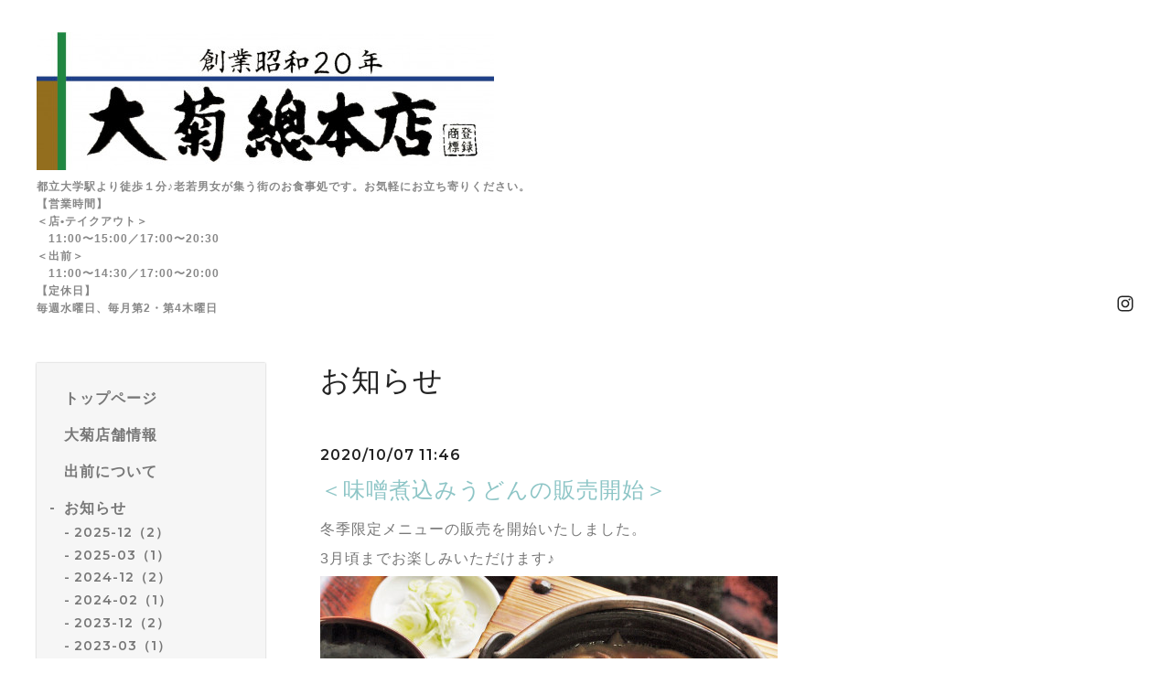

--- FILE ---
content_type: text/html; charset=utf-8
request_url: https://oogiku.jp/info/2020-10
body_size: 7072
content:
<!DOCTYPE html>
<html lang="ja">

<head>
<!-- Google Tag Manager -->
<script>(function(w,d,s,l,i){w[l]=w[l]||[];w[l].push({'gtm.start':
new Date().getTime(),event:'gtm.js'});var f=d.getElementsByTagName(s)[0],
j=d.createElement(s),dl=l!='dataLayer'?'&l='+l:'';j.async=true;j.src=
'https://www.googletagmanager.com/gtm.js?id='+i+dl;f.parentNode.insertBefore(j,f);
})(window,document,'script','dataLayer','GTM-M2HBZD6J');</script>
<!-- End Google Tag Manager -->
  <meta charset="utf-8">
  <!-- Silk: ver.201806270000 -->

  <title>お知らせ &gt; 2020-10 - そば処　大菊総本店</title>

  <meta name="viewport" content="width=device-width,initial-scale=1.0,minimum-scale=1.0">
  <meta name="description" content="お知らせ &gt; 2020-10 | 都立大学駅より徒歩１分♪老若男女が集う街のお食事処です。お気軽にお立ち寄りください。
【営業時間】
＜店•テイクアウト＞
　11:00〜15:00／17:00〜20:30
＜出前＞
　11:00〜14:30／17:00〜20:00
【定休日】
毎週水曜日、毎月第2・第4木曜日">
  <meta name="keywords" content="大菊,おおぎく,そば,都立大学駅,個室">

  <meta property="og:title" content="そば処　大菊総本店">
  <meta property="og:image" content="https://cdn.goope.jp/65997/180219170036baa3.jpg">
  <meta property="og:site_name" content="そば処　大菊総本店"> <link rel="shortcut icon" href="//cdn.goope.jp/65997/181229153543-5c2715bf1e9ea.ico" />
  <link rel="alternate" href="/feed.rss" type="application/rss+xml" title="そば処　大菊総本店 / RSS">
  <link rel="stylesheet" href="/js/theme_silk/swiper/swiper.min.css">
  <link rel="stylesheet" href="/js/theme_silk/colorbox/colorbox.css">
  <link rel="stylesheet" href="/style.css?462048-1729111336">
  <script src="/assets/jquery/jquery-3.3.1.min.js"></script>

<!-- Hotjar Tracking Code for https://oogiku.jp/ -->
<script>
    (function(h,o,t,j,a,r){
        h.hj=h.hj||function(){(h.hj.q=h.hj.q||[]).push(arguments)};
        h._hjSettings={hjid:5174331,hjsv:6};
        a=o.getElementsByTagName('head')[0];
        r=o.createElement('script');r.async=1;
        r.src=t+h._hjSettings.hjid+j+h._hjSettings.hjsv;
        a.appendChild(r);
    })(window,document,'https://static.hotjar.com/c/hotjar-','.js?sv=');
</script>

</head>

<body id="info">
<!-- Google Tag Manager (noscript) -->
<noscript><iframe src="https://www.googletagmanager.com/ns.html?id=GTM-M2HBZD6J"
height="0" width="0" style="display:none;visibility:hidden"></iframe></noscript>
<!-- End Google Tag Manager (noscript) -->
  <div id="app" class="l-app">
    <header class="js-header l-header">
      <div class="c-container l-header__inner">
        <div class="l-header__brand">
          <div class="p-brand">
            <h1 class="p-brand__name">
              <a href="https://oogiku.jp"><img src='//cdn.goope.jp/65997/180219170036baa3_l.jpg' alt='そば処　大菊総本店' /></a>
            </h1>
            <div class="p-brand__description site_description">
              都立大学駅より徒歩１分♪老若男女が集う街のお食事処です。お気軽にお立ち寄りください。<br />
【営業時間】<br />
＜店•テイクアウト＞<br />
　11:00〜15:00／17:00〜20:30<br />
＜出前＞<br />
　11:00〜14:30／17:00〜20:00<br />
【定休日】<br />
毎週水曜日、毎月第2・第4木曜日
            </div>
          </div>
        </div>
        <label for="l-drawer-state" class="l-header-button">
          <svg role="img" aria-hidden="true" class="c-icon l-header-button__icon">
            <use xlink:href="#navicon"></use>
          </svg>
          メニュー
        </label>

        <ul class="l-header-social">
          
          
          
          <li class="l-header-social__item">
            <a href="https://www.instagram.com/oogiku.soba/" target="_blank">
              <svg role="img" aria-hidden="true" class="c-icon l-header-social__icon">
                <use xlink:href="#instagram"></use>
              </svg>
            </a>
          </li>
          
        </ul>

      </div>
    </header>

    <input id="l-drawer-state" type="checkbox" class="c-overlay-checkbox l-drawer-state">
    <label for="l-drawer-state" aria-label="メニューを閉じる" class="c-overlay"></label>

    <nav class="l-drawer" role="navigation">
      <label for="l-drawer-state" class="l-drawer__close">
        <svg class="l-drawer__icon" role="img" aria-hidden="true">
          <use xlink:href="#cross"></use>
        </svg>
        メニューを閉じる
      </label>
      <div class="js-global-nav">
        <ul class="p-global-nav">
          
          <li class="navi_top">
            <a href="/" class="p-global-nav__item" >
              <span>トップページ</span>
            </a> 
          </li>
          
          <li class="navi_about">
            <a href="/about" class="p-global-nav__item" >
              <span>大菊店舗情報</span>
            </a> 
          </li>
          
          <li class="navi_free free_155119">
            <a href="/free/demae" class="p-global-nav__item" >
              <span>出前について</span>
            </a> 
          </li>
          
          <li class="navi_info active">
            <a href="/info" class="p-global-nav__item" >
              <span>お知らせ</span>
            </a> <ul class="sub_navi">
<li><a href='/info/2025-12'>2025-12（2）</a></li>
<li><a href='/info/2025-03'>2025-03（1）</a></li>
<li><a href='/info/2024-12'>2024-12（2）</a></li>
<li><a href='/info/2024-02'>2024-02（1）</a></li>
<li><a href='/info/2023-12'>2023-12（2）</a></li>
<li><a href='/info/2023-03'>2023-03（1）</a></li>
<li><a href='/info/2022-12'>2022-12（1）</a></li>
<li><a href='/info/2022-07'>2022-07（1）</a></li>
<li><a href='/info/2022-06'>2022-06（1）</a></li>
<li><a href='/info/2022-03'>2022-03（2）</a></li>
<li><a href='/info/2022-02'>2022-02（1）</a></li>
<li><a href='/info/2022-01'>2022-01（2）</a></li>
<li><a href='/info/2021-12'>2021-12（1）</a></li>
<li><a href='/info/2021-10'>2021-10（1）</a></li>
<li><a href='/info/2021-09'>2021-09（1）</a></li>
<li><a href='/info/2021-08'>2021-08（2）</a></li>
<li><a href='/info/2021-07'>2021-07（1）</a></li>
<li><a href='/info/2021-06'>2021-06（3）</a></li>
<li><a href='/info/2021-05'>2021-05（1）</a></li>
<li><a href='/info/2021-04'>2021-04（2）</a></li>
<li><a href='/info/2021-03'>2021-03（2）</a></li>
<li><a href='/info/2021-02'>2021-02（2）</a></li>
<li><a href='/info/2021-01'>2021-01（1）</a></li>
<li><a href='/info/2020-12'>2020-12（3）</a></li>
<li><a href='/info/2020-11'>2020-11（1）</a></li>
<li><a href='/info/2020-10' class='active'>2020-10（2）</a></li>
<li><a href='/info/2020-09'>2020-09（1）</a></li>
<li><a href='/info/2020-08'>2020-08（1）</a></li>
<li><a href='/info/2020-05'>2020-05（4）</a></li>
<li><a href='/info/2020-04'>2020-04（1）</a></li>
<li><a href='/info/2020-03'>2020-03（3）</a></li>
<li><a href='/info/2019-12'>2019-12（1）</a></li>
<li><a href='/info/2019-10'>2019-10（1）</a></li>
<li><a href='/info/2019-09'>2019-09（1）</a></li>
<li><a href='/info/2019-08'>2019-08（1）</a></li>
<li><a href='/info/2019-03'>2019-03（3）</a></li>
<li><a href='/info/2018-12'>2018-12（1）</a></li>
<li><a href='/info/2018-10'>2018-10（3）</a></li>
<li><a href='/info/2018-09'>2018-09（2）</a></li>
<li><a href='/info/2018-08'>2018-08（1）</a></li>
<li><a href='/info/2018-07'>2018-07（1）</a></li>
<li><a href='/info/2018-05'>2018-05（1）</a></li>
<li><a href='/info/2018-04'>2018-04（2）</a></li>
<li><a href='/info/2018-03'>2018-03（3）</a></li>
<li><a href='/info/2018-02'>2018-02（1）</a></li>
</ul>

          </li>
          
          <li class="navi_menu">
            <a href="/menu" class="p-global-nav__item" >
              <span>お品書き</span>
            </a> 
          </li>
          
          <li class="navi_free free_475694">
            <a href="/free/ko-su" class="p-global-nav__item" >
              <span>コース内容</span>
            </a> 
          </li>
          
          <li class="navi_contact">
            <a href="/contact" class="p-global-nav__item" >
              <span>お問い合わせ</span>
            </a> 
          </li>
          
          <li class="navi_recruit">
            <a href="/recruit" class="p-global-nav__item" >
              <span>★求人(正社員)</span>
            </a> 
          </li>
          
          <li class="navi_free free_181604">
            <a href="/free/job" class="p-global-nav__item" >
              <span>★求人(パート・アルバイト)</span>
            </a> 
          </li>
          
        </ul>
        <ul class="p-global-nav">
          <li class="shop_rss">
            <a href="/feed.rss" class="p-global-nav__item">
              <span>RSSフィード</span>
            </a>
          </li>
          <li class="p-global-nav__qr qr_area">
            <div>
              <label for="l-modal-state" aria-label="モバイルQRコードを表示する" class="p-global-nav__item" onclick="showModal(this)">
                <span>モバイルサイト</span>
              </label>
            </div>
            <div class="c-hidden-source">
              <div class="l-modal__body">
                <div class="l-modal__image">
                  <img src="//r.goope.jp/qr/oogiku"width="100" height="100" />
                </div>
                <div class="l-modal__content">
                  <h2>
                    そば処　大菊総本店
                  </h2>
                  <p class="l-modal__text">
                    お使いのデバイスからQRコードを読み込んでください。
                  </p>
                </div>
                <label for="l-modal-state" class="l-modal__close-button">
                  <svg class="c-icon" role="img" aria-hidden="true">
                    <use xlink:href="#cross"></use>
                  </svg>
                </label>
              </div>
            </div>
          </li>
        </ul>
      </div>

    </nav>

    <header class="p-top-brand">
      <div class="p-brand">
        <h1 class="p-brand__name">
          <a href="https://oogiku.jp"><img src='//cdn.goope.jp/65997/180219170036baa3_l.jpg' alt='そば処　大菊総本店' /></a>
        </h1>
        <div class="p-brand__description site_description">
          都立大学駅より徒歩１分♪老若男女が集う街のお食事処です。お気軽にお立ち寄りください。<br />
【営業時間】<br />
＜店•テイクアウト＞<br />
　11:00〜15:00／17:00〜20:30<br />
＜出前＞<br />
　11:00〜14:30／17:00〜20:00<br />
【定休日】<br />
毎週水曜日、毎月第2・第4木曜日
        </div>
      </div>
    </header>

    

    
    <div class="c-container c-container--flex">
      <div class="l-side">
        <nav class="js-side">
        </nav>
      </div>
      <main role="main" class="l-main">
        <section class="c-section">
          <h2 class="c-section__heading">
            お知らせ
          </h2>
          <div class="autopagerize_page_element">
            
            <section class="c-chapter">
              <header class="c-chapter__header">
                2020/10/07 11:46
                <h3 class="c-chapter__heading">
                  <a href="/info/3543356">＜味噌煮込みうどんの販売開始＞</a>
                </h3>
              </header>
              <div class="c-article">
                <div class="c-article__image">
                  
                </div>
                <div class="c-article__content">
                  <div class="wysiwyg js-wysiwyg">
                    <p style="box-sizing: border-box; word-break: break-all; margin-top: 0px; margin-bottom: 0.5em; color: #777777; font-family: -apple-system, BlinkMacSystemFont, 'Helvetica Neue', 'Yu Gothic', YuGothic, 'ヒラギノ角ゴ ProN W3', 'Hiragino Kaku Gothic ProN', Arial, メイリオ, Meiryo, sans-serif; font-size: 14px; letter-spacing: 1px;"><span style="box-sizing: border-box; word-break: break-all; font-size: 12pt;">冬季限定メニューの販売を開始いたしました。</span></p>
<p style="box-sizing: border-box; word-break: break-all; margin-top: 0px; margin-bottom: 0.5em; color: #777777; font-family: -apple-system, BlinkMacSystemFont, 'Helvetica Neue', 'Yu Gothic', YuGothic, 'ヒラギノ角ゴ ProN W3', 'Hiragino Kaku Gothic ProN', Arial, メイリオ, Meiryo, sans-serif; font-size: 14px; letter-spacing: 1px;"><span style="box-sizing: border-box; word-break: break-all; font-size: 12pt;">3月頃までお楽しみいただけます♪</span></p>
<p style="box-sizing: border-box; word-break: break-all; margin-top: 0px; margin-bottom: 0.5em; color: #777777; font-family: -apple-system, BlinkMacSystemFont, 'Helvetica Neue', 'Yu Gothic', YuGothic, 'ヒラギノ角ゴ ProN W3', 'Hiragino Kaku Gothic ProN', Arial, メイリオ, Meiryo, sans-serif; font-size: 14px; letter-spacing: 1px;"><span style="box-sizing: border-box; word-break: break-all; font-size: 12pt;"><a href="https://cdn.goope.jp/65997/191001104844-5d92b07cb2ee1.jpg" target="_blank"><img src="https://cdn.goope.jp/65997/191001104844-5d92b07cb2ee1_l.jpg" alt="P1012829 (2).JPG" /></a></span></p>
<p style="box-sizing: border-box; word-break: break-all; margin-top: 0px; margin-bottom: 0.5em; color: #777777; font-family: -apple-system, BlinkMacSystemFont, 'Helvetica Neue', 'Yu Gothic', YuGothic, 'ヒラギノ角ゴ ProN W3', 'Hiragino Kaku Gothic ProN', Arial, メイリオ, Meiryo, sans-serif; font-size: 14px; letter-spacing: 1px;">&nbsp;</p>
<p style="box-sizing: border-box; word-break: break-all; margin-top: 0px; margin-bottom: 0.5em; color: #777777; font-family: -apple-system, BlinkMacSystemFont, 'Helvetica Neue', 'Yu Gothic', YuGothic, 'ヒラギノ角ゴ ProN W3', 'Hiragino Kaku Gothic ProN', Arial, メイリオ, Meiryo, sans-serif; font-size: 14px; letter-spacing: 1px;"><span style="box-sizing: border-box; word-break: break-all; font-size: 12pt;">2020.10.1より</span></p>
<p style="box-sizing: border-box; word-break: break-all; margin-top: 0.5em; margin-bottom: 0.5em; color: #777777; font-family: -apple-system, BlinkMacSystemFont, 'Helvetica Neue', 'Yu Gothic', YuGothic, 'ヒラギノ角ゴ ProN W3', 'Hiragino Kaku Gothic ProN', Arial, メイリオ, Meiryo, sans-serif; font-size: 14px; letter-spacing: 1px;"><span style="box-sizing: border-box; word-break: break-all; font-size: 12pt;"><span style="box-sizing: border-box; word-break: break-all; font-weight: bolder;"><span style="box-sizing: border-box; word-break: break-all; font-size: 14pt;">「味噌煮込みうどん　小ライス付」（</span></span>910円）</span></p>
<p style="box-sizing: border-box; word-break: break-all; margin-top: 0.5em; margin-bottom: 0.5em; color: #777777; font-family: -apple-system, BlinkMacSystemFont, 'Helvetica Neue', 'Yu Gothic', YuGothic, 'ヒラギノ角ゴ ProN W3', 'Hiragino Kaku Gothic ProN', Arial, メイリオ, Meiryo, sans-serif; font-size: 14px; letter-spacing: 1px;"><span style="box-sizing: border-box; word-break: break-all; font-size: 12pt;">の販売を開始いたしました。</span></p>
<p style="box-sizing: border-box; word-break: break-all; margin-top: 0.5em; margin-bottom: 0px; color: #777777; font-family: -apple-system, BlinkMacSystemFont, 'Helvetica Neue', 'Yu Gothic', YuGothic, 'ヒラギノ角ゴ ProN W3', 'Hiragino Kaku Gothic ProN', Arial, メイリオ, Meiryo, sans-serif; font-size: 14px; letter-spacing: 1px;"><span style="box-sizing: border-box; word-break: break-all; font-size: 12pt;">よろしくお願いします。</span></p>
                  </div>
                </div>
              </div>
            </section>
            
            <section class="c-chapter">
              <header class="c-chapter__header">
                2020/10/07 11:43
                <h3 class="c-chapter__heading">
                  <a href="/info/3543350">＜めぐろ地元のお店応援券＞</a>
                </h3>
              </header>
              <div class="c-article">
                <div class="c-article__image">
                  
                </div>
                <div class="c-article__content">
                  <div class="wysiwyg js-wysiwyg">
                    <p><span style="font-size: 12pt;">めぐろ地元のお店応援券</span></p>
<p><span style="font-size: 12pt;">ご利用いただけます。</span></p>
<p><span style="font-size: 12pt;">たくさんのご利用お待ちしております。</span></p>
<p><a href="https://cdn.goope.jp/65997/200926180100-5f6f034c6118d.jpg" target="_blank"><img src="https://cdn.goope.jp/65997/200926180100-5f6f034c6118d_l.jpg" alt="67AC93EA-95A1-4F51-8C82-B8FFCF9F7B3F.jpeg" /></a></p>
                  </div>
                </div>
              </div>
            </section>
            
          </div>
          <div class="p-pager-wrapper js-pager-wrapper"></div>
        </section>
      </main>
    </div>
    


    

    

    

    

    

    

    

    

    <footer class="l-sub-footer">
      <div class="c-container js-append-contact">
      </div>
      <div class="c-container">
        <div id="navi_parts">
<div class="navi_parts_detail">
<a href="https://instagram.com/oogiku.soba?r=nametag" target="_blank"><img src="//cdn.goope.jp/65997/210515141214-609f582ed5554.jpg" alt="" /></a>
</div>
<div class="navi_parts_detail">
<a href="https://www.oogiku.shop/" target="_blank"><img src="//cdn.goope.jp/65997/250625044214-685aff968e1fe.jpg" alt="" /></a>
</div>
</div>

      </div>
    </footer>

    <footer class="l-footer">
      <div class="c-container l-footer__inner">
        <div class="l-footer__pagetop">
          <a href="#top">
            <svg class="c-icon" role="img" aria-hidden="true">
              <use xlink:href="#angle-up"></use>
            </svg>
            page top
          </a>
        </div>
        <div class="counter_area">
          <dl class="p-counter">
            <div class="p-counter__unit">
              <dt class="p-counter__label">today</dt>
              <dd class="p-counter__value">
                445
              </dd>
            </div>
            <div class="p-counter__unit">
              <dt class="p-counter__label">yesterday</dt>
              <dd class="p-counter__value">
                1053
              </dd>
            </div>
            <div class="p-counter__unit">
              <dt class="p-counter__label">total</dt>
              <dd class="p-counter__value">
                1284696
              </dd>
            </div>
          </dl>
        </div>

        <p class="copyright">
          &copy;2026
          <a href="https://oogiku.jp">そば処　大菊総本店</a>. All Rights Reserved.
        </p>
        <p class="powered">
          Powered by
          <a href="https://goope.jp/">グーペ</a> /
          <a href="https://admin.goope.jp/">管理ページ</a>
        </p>
      </div>
    </footer>

    <input id="l-modal-state" type="checkbox" class="c-overlay-checkbox l-modal-state">
    <label for="l-modal-state" aria-label="モーダルを閉じる" class="c-overlay"></label>
    <div class="l-modal">
      <div class="l-modal__container js-modal__container">
        <label for="l-modal-state" class="l-modal__close-button">
          <svg class="c-icon" role="img" aria-hidden="true">
            <use xlink:href="#cross"></use>
          </svg>
        </label>
      </div>
    </div>

  </div>

  <script src="/js/theme_silk/headroom.min.js"></script>
  <script src="/js/theme_silk/colorbox/jquery.colorbox-min.js"></script>

  <svg xmlns="http://www.w3.org/2000/svg" style="display:none">
    <symbol id="angle-left" viewBox="0 0 1792 1792">
      <path d="M1203 544q0 13-10 23L800 960l393 393q10 10 10 23t-10 23l-50 50q-10 10-23 10t-23-10L631 983q-10-10-10-23t10-23l466-466q10-10 23-10t23 10l50 50q10 10 10 23z"
      />
    </symbol>
    <symbol id="angle-right" viewBox="0 0 1792 1792">
      <path d="M1171 960q0 13-10 23l-466 466q-10 10-23 10t-23-10l-50-50q-10-10-10-23t10-23l393-393-393-393q-10-10-10-23t10-23l50-50q10-10 23-10t23 10l466 466q10 10 10 23z"
      />
    </symbol>
    <symbol id="angle-up" viewBox="0 0 1792 1792">
      <path d="M1395 1184q0 13-10 23l-50 50q-10 10-23 10t-23-10L896 864l-393 393q-10 10-23 10t-23-10l-50-50q-10-10-10-23t10-23l466-466q10-10 23-10t23 10l466 466q10 10 10 23z"
      />
    </symbol>
    <symbol id="arrow-right" viewBox="0 0 8 8">
      <path d="M3.613 0L2.98.633l2.918 2.92H.012v.895h5.886L2.98 7.367 3.613 8l4-4z" fill-rule="nonzero" />
    </symbol>
    <symbol id="cross" viewBox="0 0 10 10">
      <path d="M10 1.026L8.974 0 5 3.974 1.026 0 0 1.026 3.974 5 0 8.974 1.026 10 5 6.026 8.974 10 10 8.974 6.026 5z" fill-rule="nonzero"
      />
    </symbol>
    <symbol id="facebook-square" viewBox="0 0 1792 1792">
      <path d="M1376 128q119 0 203.5 84.5T1664 416v960q0 119-84.5 203.5T1376 1664h-188v-595h199l30-232h-229V689q0-56 23.5-84t91.5-28l122-1V369q-63-9-178-9-136 0-217.5 80T948 666v171H748v232h200v595H416q-119 0-203.5-84.5T128 1376V416q0-119 84.5-203.5T416 128h960z"
      />
    </symbol>
    <symbol id="home" viewBox="0 0 640 640">
      <path d="M597.504 352H544v192c0 14.24-6.208 32-32 32H384V384H256v192H128c-25.792 0-32-17.76-32-32V352H42.496c-19.136 0-15.04-10.368-1.92-23.936L297.344 71.04c6.24-6.464 14.432-9.664 22.656-9.984 8.224.32 16.416 3.488 22.656 9.984l256.736 256.992c13.152 13.6 17.248 23.968-1.888 23.968z"
      />
    </symbol>
    <symbol id="instagram" viewBox="0 0 1792 1792">
      <path d="M1152 896q0-106-75-181t-181-75-181 75-75 181 75 181 181 75 181-75 75-181zm138 0q0 164-115 279t-279 115-279-115-115-279 115-279 279-115 279 115 115 279zm108-410q0 38-27 65t-65 27-65-27-27-65 27-65 65-27 65 27 27 65zM896 266q-7 0-76.5-.5t-105.5 0-96.5 3-103 10T443 297q-50 20-88 58t-58 88q-11 29-18.5 71.5t-10 103-3 96.5 0 105.5.5 76.5-.5 76.5 0 105.5 3 96.5 10 103T297 1349q20 50 58 88t88 58q29 11 71.5 18.5t103 10 96.5 3 105.5 0 76.5-.5 76.5.5 105.5 0 96.5-3 103-10 71.5-18.5q50-20 88-58t58-88q11-29 18.5-71.5t10-103 3-96.5 0-105.5-.5-76.5.5-76.5 0-105.5-3-96.5-10-103T1495 443q-20-50-58-88t-88-58q-29-11-71.5-18.5t-103-10-96.5-3-105.5 0-76.5.5zm768 630q0 229-5 317-10 208-124 322t-322 124q-88 5-317 5t-317-5q-208-10-322-124t-124-322q-5-88-5-317t5-317q10-208 124-322t322-124q88-5 317-5t317 5q208 10 322 124t124 322q5 88 5 317z"
      />
    </symbol>
    <symbol id="navicon" viewBox="0 0 1792 1792">
      <path d="M1664 1344v128q0 26-19 45t-45 19H192q-26 0-45-19t-19-45v-128q0-26 19-45t45-19h1408q26 0 45 19t19 45zm0-512v128q0 26-19 45t-45 19H192q-26 0-45-19t-19-45V832q0-26 19-45t45-19h1408q26 0 45 19t19 45zm0-512v128q0 26-19 45t-45 19H192q-26 0-45-19t-19-45V320q0-26 19-45t45-19h1408q26 0 45 19t19 45z"
      />
    </symbol>
    <symbol id="print" viewBox="0 0 768 768">
      <path d="M576 96v127.5H192V96h384zm31.5 288c18 0 33-13.5 33-31.5s-15-33-33-33-31.5 15-31.5 33 13.5 31.5 31.5 31.5zm-96 223.5v-159h-255v159h255zm96-351c52.5 0 96 43.5 96 96v192H576V672H192V544.5H64.5v-192c0-52.5 43.5-96 96-96h447z"
      />
    </symbol>
    <symbol id="sort" viewBox="0 0 24 24">
      <path d="M12 0l8 10H4l8-10zm8 14H4l8 10 8-10z" />
    </symbol>
    <symbol id="twitter" viewBox="0 0 1792 1792">
      <path d="M1684 408q-67 98-162 167 1 14 1 42 0 130-38 259.5T1369.5 1125 1185 1335.5t-258 146-323 54.5q-271 0-496-145 35 4 78 4 225 0 401-138-105-2-188-64.5T285 1033q33 5 61 5 43 0 85-11-112-23-185.5-111.5T172 710v-4q68 38 146 41-66-44-105-115t-39-154q0-88 44-163 121 149 294.5 238.5T884 653q-8-38-8-74 0-134 94.5-228.5T1199 256q140 0 236 102 109-21 205-78-37 115-142 178 93-10 186-50z"
      />
    </symbol>
  </svg>
  <div class="c-hidden-source">
    
    <div class="p-pager js-pager">
       <a href="/info/2020-10" class='chk'>1</a>
    </div>
    

    <ul>
      <li class="p-top-info-list__item js-today-schedule today_area">
        
        <span class="p-top-info-list__date">
          <span class="p-top-info-list__label js-top-info-list__label"></span>2026.01.24 Saturday
        </span>
        <a href="" class="p-top-info-list__link" data-schedule-title="">
           
        </a>
        
      </li>
    </ul>

    <div class="js-top-about__address">
      <h2 class="c-section__heading shop_name">
        そば処　大菊総本店
      </h2>
      <div class="p-top-about__content">
        <p class="shop_tel">
          0120-371-891
        </p>
      </div>
    </div>
  </div>


  <script>
    function appendGlobalNav() {
      var navSource = document.querySelector('.js-global-nav');
      var sideNav = document.querySelector('.js-side');
      if (navSource != null && sideNav != null) {
        var navCopy = navSource.cloneNode(true);
        sideNav.appendChild(navCopy);
      }
    }

    function appendTodaySchedule() {
      var todayScheduleSource = document.querySelector('.js-today-schedule');
      var topInfoList = document.querySelector('.js-top-info-list');
      if (todayScheduleSource != null && todayScheduleSource.lastElementChild.dataset.scheduleTitle) {
        var label = document.querySelector('.navi_calendar').firstElementChild.textContent;
        document.querySelector('.js-top-info-list__label').textContent = label;
        if (topInfoList != null) {
          topInfoList.insertBefore(todayScheduleSource, topInfoList.firstChild);
        } else if (document.querySelector('.js-today-schedule-section') != null) {
          document.querySelector('.js-today-schedule-section').appendChild(todayScheduleSource);
        }
      }
    }

    function appendTopAbout() {
      var topAboutSource = document.querySelector('.js-top-about__address');
      var topAboutContent = document.querySelector('.js-about__body');
      if (topAboutSource != null && topAboutContent != null) {
        topAboutContent.appendChild(topAboutSource);
      }
    }

    function appendTopSocialWidget() {
      var socialWidgetSource = document.querySelector('#social_widgets');
      var topAboutBody = document.querySelector('.js-about__body');
      if (socialWidgetSource != null && topAboutBody != null) {
        topAboutBody.appendChild(socialWidgetSource);
      }
    }

    function appendPager() {
      var pagerSource = document.querySelector('.js-pager');
      var pagerWrapper = document.querySelector('.js-pager-wrapper');
      if (pagerSource != null && pagerWrapper != null) {
        pagerWrapper.appendChild(pagerSource);
      }
    }

    function wysiwygTableWrap() {
      var table = document.querySelectorAll('.js-wysiwyg table');
      for (var i = 0; i < table.length; i++) {
        table[i].outerHTML = '<div class="wysiwyg-table">' + table[i].outerHTML + '</div>';
      }
    }

    function headroomInit() {
      var headerElem = document.querySelector('.js-header');
      var headroom = new Headroom(headerElem, {
        'tolerance': 5,
        'classes': {
          'unpinned': 'l-header--hidden'
        }
      });
      headroom.init();
    }

    function colorBox() {
      $('.js-colorbox').colorbox({
        rel: function () {
          return $(this).attr('rel');
        },
        photo: true,
        maxWidth: '100%',
        maxHeight: '100%',
        transition: 'elastic',
        fixed: true
      });
    }

    appendGlobalNav();
    appendTodaySchedule();
    appendTopAbout();
    appendTopSocialWidget();
    appendPager();
    headroomInit();
    colorBox();
    wysiwygTableWrap();

    function showModal(button) {
      var modalSource = button.parentNode.nextElementSibling.firstElementChild;
      var modalCopy = modalSource.cloneNode(true);
      document.querySelector('.js-modal__container').textContent = null;
      document.querySelector('.js-modal__container').appendChild(modalCopy);
    }
  </script>

</body>

</html>
